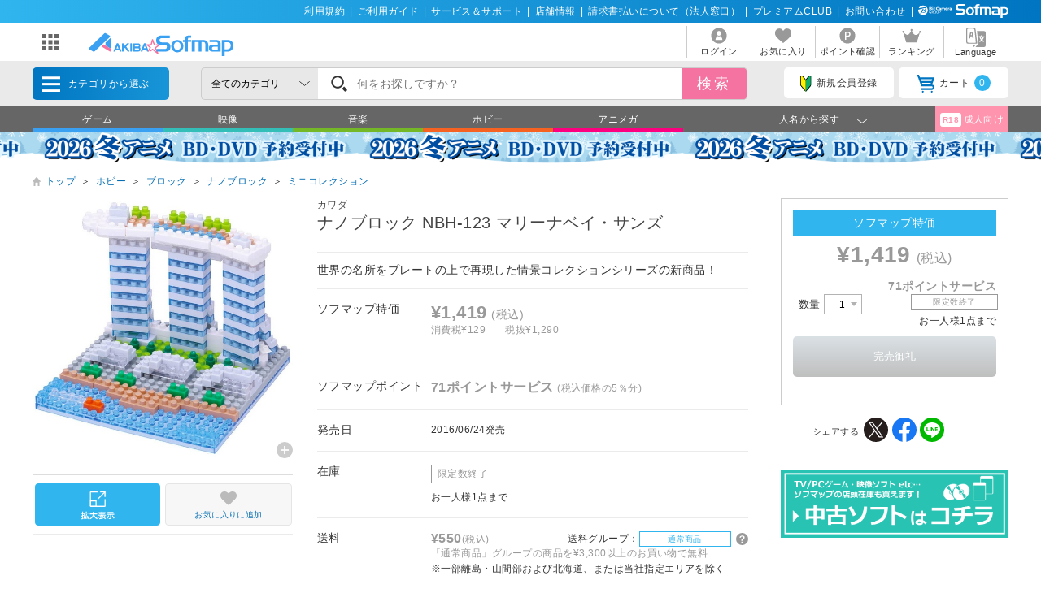

--- FILE ---
content_type: text/html; charset=shift_jis
request_url: https://a.sofmap.com//category_parts.aspx?_=1769126159539
body_size: 936
content:

<div>
				<ul class="menu_cat">

					<li class='gid002110'>
						<div class="menu_inbnr4">
							<!--[contents_id：GLOBAL_HEADER_4_A_NEW, sub_contents_id：002110, Priority：0, genre：SHOPPING_A_NEW, SKU：, Flow：]--><ul class="cat_link">
<li><a href="/calendar_list.aspx?search_type=reserv&date_from_add=-14&date_to_add=7&gid=002110">ゲーム 新規予約</a></li>
<li><a href="/calendar_list.aspx?pr_type=ON+MAKER+SOFMAP+ANIMEGA+BIC&dispcnt=50&date_from_add=-9999&gid=002110">ゲーム 特典情報</a></li>
</ul><!--/[contents_id：GLOBAL_HEADER_4_A_NEW, sub_contents_id：002110]--><!-- CLMT:2026/01/23 08:56:49 -->
						</div>
						<div class="menu_inbnr5">
							<!--[contents_id：GLOBAL_HEADER_5_A_NEW, sub_contents_id：002110, Priority：0, genre：SHOPPING_A_NEW, SKU：, Flow：]--><!-- category_002110 -->
<div><a href="/contents/?id=ud_mu_soft&sid=0" onclick="ga('send','event','banner','click','pc_gheader4_mu_soft',1);"><img src="/ec/contents/used/soft/all/880x265_soft.png" alt="中古ソフト"></a></div>
<!--/[contents_id：GLOBAL_HEADER_5_A_NEW, sub_contents_id：002110]--><!-- CLMT:2026/01/23 08:56:49 -->
						</div>
					</li>

					<li class='gid002120'>
						<div class="menu_inbnr4">
							<!--[contents_id：GLOBAL_HEADER_4_A_NEW, sub_contents_id：002120, Priority：0, genre：SHOPPING_A_NEW, SKU：, Flow：]--><ul class="cat_link">
<li><a href="/calendar_list.aspx?search_type=reserv&date_from_add=-14&date_to_add=7&gid=002120">映像 新規予約</a></li>
<li><a href="/calendar_list.aspx?pr_type=ON+MAKER+SOFMAP+ANIMEGA+BIC&dispcnt=50&date_from_add=-9999&gid=002120">映像 特典情報</a></li>
</ul><!--/[contents_id：GLOBAL_HEADER_4_A_NEW, sub_contents_id：002120]--><!-- CLMT:2026/01/23 08:57:14 -->
						</div>
						<div class="menu_inbnr5">
							<!--[contents_id：GLOBAL_HEADER_5_A_NEW, sub_contents_id：002120, Priority：0, genre：SHOPPING_A_NEW, SKU：, Flow：]--><!-- category_002120 -->
<div><a href="/contents/?id=ud_mu_soft&sid=0" onclick="ga('send','event','banner','click','pc_gheader4_mu_soft',1);"><img src="/ec/contents/used/soft/all/880x265_soft.png" alt="中古ソフト"></a></div>
<!--/[contents_id：GLOBAL_HEADER_5_A_NEW, sub_contents_id：002120]--><!-- CLMT:2026/01/23 08:57:14 -->
						</div>
					</li>

					<li class='gid002130'>
						<div class="menu_inbnr4">
							<!--[contents_id：GLOBAL_HEADER_4_A_NEW, sub_contents_id：002130, Priority：0, genre：SHOPPING_A_NEW, SKU：, Flow：]--><ul class="cat_link">
<li><a href="/calendar_list.aspx?search_type=reserv&date_from_add=-14&date_to_add=7&gid=002130">音楽 新規予約</a></li>
<li><a href="/calendar_list.aspx?pr_type=ON+MAKER+SOFMAP+ANIMEGA+BIC&dispcnt=50&date_from_add=-9999&gid=002130">音楽 特典情報</a></li>
</ul><!--/[contents_id：GLOBAL_HEADER_4_A_NEW, sub_contents_id：002130]--><!-- CLMT:2026/01/23 08:57:14 -->
						</div>
						<div class="menu_inbnr5">
							<!--[contents_id：GLOBAL_HEADER_5_A_NEW, sub_contents_id：002130, Priority：0, genre：SHOPPING_A_NEW, SKU：, Flow：]--><!-- category_002130 --> 
<div><a href="/contents/?id=ud_mu_soft&sid=0" onclick="ga('send','event','banner','click','pc_gheader4_mu_soft',1);"><img src="/ec/contents/used/soft/all/880x265_soft.png" alt="中古ソフト"></a></div>
<!--/[contents_id：GLOBAL_HEADER_5_A_NEW, sub_contents_id：002130]--><!-- CLMT:2026/01/23 08:57:14 -->
						</div>
					</li>

					<li class='gid002140'>
						<div class="menu_inbnr4">
							<!--[contents_id：GLOBAL_HEADER_4_A_NEW, sub_contents_id：002140, Priority：0, genre：SHOPPING_A_NEW, SKU：, Flow：]--><ul class="cat_link">
<li><a href="/calendar_list.aspx?search_type=reserv&date_from_add=-14&date_to_add=7&gid=002140">ホビー 新規予約</a></li>
<li><a href="/calendar_list.aspx?pr_type=ON+MAKER+SOFMAP+ANIMEGA+BIC&dispcnt=50&date_from_add=-9999&gid=002140">ホビー 特典情報</a></li>
</ul><!--/[contents_id：GLOBAL_HEADER_4_A_NEW, sub_contents_id：002140]--><!-- CLMT:2026/01/23 09:01:01 -->
						</div>
						<div class="menu_inbnr5">
							<!--[contents_id：GLOBAL_HEADER_5_A_NEW, sub_contents_id：002140, Priority：0, genre：SHOPPING_A_NEW, SKU：, Flow：]--><!-- category_002140 --> 
<div><a href="/contents/?id=ud_mu_soft&sid=0" onclick="ga('send','event','banner','click','pc_gheader4_mu_soft',1);"><img src="/ec/contents/used/soft/all/880x265_soft.png" alt="中古ソフト"></a></div>
<!--/[contents_id：GLOBAL_HEADER_5_A_NEW, sub_contents_id：002140]--><!-- CLMT:2026/01/23 09:01:01 -->
						</div>
					</li>

					<li class='gid002310'>
						<div class="menu_inbnr4">
							<!--[contents_id：GLOBAL_HEADER_4_A_NEW, sub_contents_id：002310, Priority：0, genre：SHOPPING_A_NEW, SKU：, Flow：]--><ul class="cat_link">
<li><a href="/calendar_list.aspx?search_type=reserv&date_from_add=-14&date_to_add=7&gid=002310">アニメガ 新規予約</a></li>
<li><a href="/calendar_list.aspx?pr_type=ON+MAKER+SOFMAP+ANIMEGA+BIC&dispcnt=50&date_from_add=-9999&gid=002310">アニメガ 特典情報</a></li>
</ul><!--/[contents_id：GLOBAL_HEADER_4_A_NEW, sub_contents_id：002310]--><!-- CLMT:2026/01/23 08:57:10 -->
						</div>
						<div class="menu_inbnr5">
							<!--[contents_id：GLOBAL_HEADER_5_A_NEW, sub_contents_id：002310, Priority：0, genre：SHOPPING_A_NEW, SKU：, Flow：]--><!-- category_002310 --> 
<div><a href="/contents/?id=ud_mu_soft&sid=0" onclick="ga('send','event','banner','click','pc_gheader4_mu_soft',1);"><img src="/ec/contents/used/soft/all/880x265_soft.png" alt="中古ソフト"></a></div>
<!--/[contents_id：GLOBAL_HEADER_5_A_NEW, sub_contents_id：002310]--><!-- CLMT:2026/01/23 08:57:10 -->
						</div>
					</li>

					<li class='gid002210'>
						<div class="menu_inbnr4">
							<!--[contents_id：GLOBAL_HEADER_4_A_NEW, sub_contents_id：002210, Priority：0, genre：SHOPPING_A_NEW, SKU：, Flow：]--><ul class="cat_link">
<li><a href="/calendar_list.aspx?search_type=reserv&date_from_add=-14&date_to_add=7&gid=002210">アダルト 新規予約</a></li>
<li><a href="/calendar_list.aspx?pr_type=ON+MAKER+SOFMAP+ANIMEGA+BIC&dispcnt=50&date_from_add=-9999&gid=002210">アダルト 特典情報</a></li>
</ul><!--/[contents_id：GLOBAL_HEADER_4_A_NEW, sub_contents_id：002210]--><!-- CLMT:2026/01/23 08:57:57 -->
						</div>
						<div class="menu_inbnr5">
							<!--[contents_id：GLOBAL_HEADER_5_A_NEW, sub_contents_id：002210, Priority：0, genre：SHOPPING_A_NEW, SKU：, Flow：]--><!-- category_002210 --> 
<div><a href="/contents/?id=ud_mu_soft&sid=adlt" onclick="ga('send','event','banner','click','pc_gheader4_mu_soft',1);"><img src="/ec/contents/used/soft/all/880x265_adsoft.png" alt="中古アダルトソフト"></a></div>
<!--/[contents_id：GLOBAL_HEADER_5_A_NEW, sub_contents_id：002210]--><!-- CLMT:2026/01/23 08:57:57 -->
						</div>
					</li>

				</ul>

				<ul class="basket_badge">0</ul>

</div>



--- FILE ---
content_type: application/javascript
request_url: https://td-tl.sofmap.com/get_cookie_id?cookie_domain=sofmap.com&r=1769126164778&callback=TreasureJSONPCallback0
body_size: -12
content:
TreasureJSONPCallback0({"td_ssc_id":"01KFM25YQJX8YK5NK06GF89R2C"})

--- FILE ---
content_type: text/javascript;charset=UTF-8
request_url: https://log1.mobylog.jp/msb.php?ktr_site=501091&ktr_atime=1769126166436
body_size: 61
content:
__getSessionValue({"sid":"8c15c7349e5b1c0d191352b3150e7782"})

--- FILE ---
content_type: image/svg+xml
request_url: https://a.sofmap.com/images/static/img/ic_paymethod_point.svg?v=19100801
body_size: 1790
content:
<svg xmlns="http://www.w3.org/2000/svg" width="50" height="50" viewBox="0 0 50 50"><defs><style>.cls-1{fill:#fff;}.cls-2{fill:#70c6e5;}</style></defs><title>ic_paymethod_point</title><g id="レイヤー_2" data-name="レイヤー 2"><g id="contents"><path class="cls-1" d="M46,1a3,3,0,0,1,3,3V46a3,3,0,0,1-3,3H4a3,3,0,0,1-3-3V4A3,3,0,0,1,4,1H46"/><path class="cls-2" d="M46,1a3,3,0,0,1,3,3V46a3,3,0,0,1-3,3H4a3,3,0,0,1-3-3V4A3,3,0,0,1,4,1H46m0-1H4A4,4,0,0,0,0,4V46a4,4,0,0,0,4,4H46a4,4,0,0,0,4-4V4a4,4,0,0,0-4-4Z"/><path class="cls-2" d="M9.21,40.18a13.94,13.94,0,0,1-2.37,3.71A2.71,2.71,0,0,0,5.68,43,12.07,12.07,0,0,0,8,39.58Zm6-1.29H11.27V45H9.83V38.89H6V37.55h3.8v-2.1h1.44v2.1H15.2Zm.39,3.84a2.06,2.06,0,0,0-.65.44,1.94,1.94,0,0,0-.51.52,9.37,9.37,0,0,1-2.54-3.61l1.26-.68A8.52,8.52,0,0,0,15.59,42.73Zm-.52-6.67a1.28,1.28,0,0,1-.34.9,1.15,1.15,0,0,1-.9.34,1.21,1.21,0,0,1-.94-.36,1.35,1.35,0,0,1-.31-.84,1.27,1.27,0,0,1,.39-1,1.1,1.1,0,0,1,.81-.34,1.33,1.33,0,0,1,.94.33A1.22,1.22,0,0,1,15.07,36.06Zm-.69,0a.51.51,0,0,0-.13-.39.64.64,0,0,0-.42-.17.49.49,0,0,0-.55.56.68.68,0,0,0,.16.43.62.62,0,0,0,.42.12.49.49,0,0,0,.39-.17A.67.67,0,0,0,14.38,36.06Z"/><path class="cls-2" d="M25.23,36.4a25.1,25.1,0,0,1-2.52,2.4V45H21.18V40a19.06,19.06,0,0,1-3.78,2.16,2.52,2.52,0,0,0-.81-1.29A19.24,19.24,0,0,0,24,35.37Z"/><path class="cls-2" d="M30.8,37.87l-1,1.24a18.74,18.74,0,0,0-2.58-2l.91-1.15A16.58,16.58,0,0,1,30.8,37.87Zm5.24,1a17.65,17.65,0,0,1-6.89,5.53,6.74,6.74,0,0,0-1.16.52l-.75-1.5A15.55,15.55,0,0,0,35,37.74l.43.63A3,3,0,0,0,36,38.84Z"/><path class="cls-2" d="M44.32,40.48l-.82,1.34a21.3,21.3,0,0,0-3.86-1.91V45H38.12V35.5h1.52v2.92A23.42,23.42,0,0,1,44.32,40.48Z"/><circle class="cls-2" cx="25" cy="18.74" r="11"/><path class="cls-1" d="M29.66,16.88q0,3.15-3.87,3.15h-2v4.2H21.89V13.59h3.86Q29.67,13.59,29.66,16.88Zm-2-.12q0-1.53-1.95-1.53h-2v3.11h2C27.05,18.34,27.7,17.81,27.7,16.76Z"/><path class="cls-1" d="M25,27.72a9,9,0,1,1,9-9A9,9,0,0,1,25,27.72Zm0-17.21a8.23,8.23,0,1,0,8.25,8.23A8.25,8.25,0,0,0,25,10.51Z"/></g></g></svg>